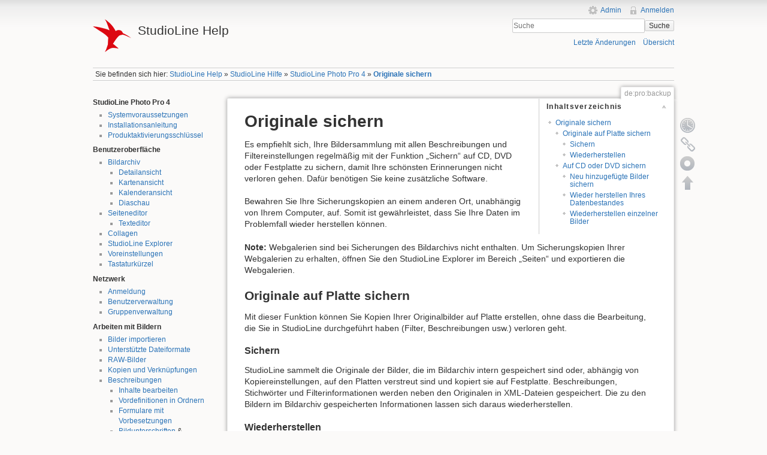

--- FILE ---
content_type: text/html; charset=utf-8
request_url: http://help.studioline.net/de/pro/backup
body_size: 9553
content:
<!DOCTYPE html>
<html lang="de" dir="ltr" class="no-js">
<head>
    <meta charset="utf-8" />
    <title>Originale sichern [StudioLine Help]</title>
    <script>(function(H){H.className=H.className.replace(/\bno-js\b/,'js')})(document.documentElement)</script>
    <meta name="generator" content="DokuWiki"/>
<meta name="robots" content="index,follow"/>
<meta name="keywords" content="de,pro,backup"/>
<link rel="search" type="application/opensearchdescription+xml" href="/lib/exe/opensearch.php" title="StudioLine Help"/>
<link rel="start" href="/"/>
<link rel="contents" href="/de/pro/backup?do=index" title="Übersicht"/>
<link rel="manifest" href="/lib/exe/manifest.php"/>
<link rel="alternate" type="application/rss+xml" title="Letzte Änderungen" href="/feed.php"/>
<link rel="alternate" type="application/rss+xml" title="Aktueller Namensraum" href="/feed.php?mode=list&amp;ns=de:pro"/>
<link rel="alternate" type="text/html" title="HTML Klartext" href="/_export/xhtml/de/pro/backup"/>
<link rel="canonical" href="http://help.studioline.net/de/pro/backup"/>
<link rel="stylesheet" href="/lib/exe/css.php?t=sl-wiki&amp;tseed=8d386f00ccb3f4c53a7fabb560f0acb1"/>
<!--[if gte IE 9]><!-->
<script >/*<![CDATA[*/var NS='de:pro';var JSINFO = {"bookcreator":{"areToolsVisible":true,"showBookbar":"never"},"id":"de:pro:backup","namespace":"de:pro","ACT":"show","useHeadingNavigation":1,"useHeadingContent":1};
/*!]]>*/</script>
<script src="/lib/exe/jquery.php?tseed=34a552433bc33cc9c3bc32527289a0b2" defer="defer"></script>
<script src="/lib/exe/js.php?t=sl-wiki&amp;tseed=8d386f00ccb3f4c53a7fabb560f0acb1&amp;lang=de" defer="defer"></script>
<!--<![endif]-->
    <meta name="viewport" content="width=device-width,initial-scale=1" />
    <link rel="shortcut icon" href="/lib/tpl/sl-wiki/images/favicon.ico" />
<link rel="apple-touch-icon" href="/lib/tpl/sl-wiki/images/apple-touch-icon.png" />
    </head>

<body>
    <!--[if lte IE 7 ]><div id="IE7"><![endif]--><!--[if IE 8 ]><div id="IE8"><![endif]-->
    <div id="dokuwiki__site"><div id="dokuwiki__top" class="site dokuwiki mode_show tpl_sl-wiki    showSidebar hasSidebar">

        
<!-- ********** HEADER ********** -->
<div id="dokuwiki__header"><div class="pad group">

    
    <div class="headings group">
        <ul class="a11y skip">
            <li><a href="#dokuwiki__content">zum Inhalt springen</a></li>
        </ul>

        <h1><a href="/start"  accesskey="h" title="[H]"><img src="/lib/tpl/sl-wiki/images/logo.png" width="64" height="64" alt="" /> <span>StudioLine Help</span></a></h1>
            </div>

    <div class="tools group">
        <!-- USER TOOLS -->
                    <div id="dokuwiki__usertools">
                <h3 class="a11y">Benutzer-Werkzeuge</h3>
                <ul>
                    <li><a href="/de/pro/backup?do=admin"  class="action admin" rel="nofollow" title="Admin">Admin</a></li><li><a href="/de/pro/backup?do=login&amp;sectok="  class="action login" rel="nofollow" title="Anmelden">Anmelden</a></li>                </ul>
            </div>
        
        <!-- SITE TOOLS -->
        <div id="dokuwiki__sitetools">
            <h3 class="a11y">Webseiten-Werkzeuge</h3>
            <form action="/start" method="get" role="search" class="search doku_form" id="dw__search" accept-charset="utf-8"><input type="hidden" name="do" value="search" /><input type="hidden" name="id" value="de:pro:backup" /><div class="no"><input name="q" type="text" class="edit" title="[F]" accesskey="f" placeholder="Suche" autocomplete="on" id="qsearch__in" value="" /><button value="1" type="submit" title="Suche">Suche</button><div id="qsearch__out" class="ajax_qsearch JSpopup"></div></div></form>            <div class="mobileTools">
                <form action="/doku.php" method="get" accept-charset="utf-8"><div class="no"><input type="hidden" name="id" value="de:pro:backup" /><select name="do" class="edit quickselect" title="Werkzeuge"><option value="">Werkzeuge</option><optgroup label="Seiten-Werkzeuge"><option value="revisions">Ältere Versionen</option><option value="plugin_bookcreator__addtobook">Zu Buch hinzufügen</option><option value="backlink">Links hierher</option></optgroup><optgroup label="Webseiten-Werkzeuge"><option value="recent">Letzte Änderungen</option><option value="index">Übersicht</option></optgroup><optgroup label="Benutzer-Werkzeuge"><option value="login">Anmelden</option></optgroup></select><button type="submit">&gt;</button></div></form>            </div>
            <ul>
                <li><a href="/de/pro/backup?do=recent"  class="action recent" accesskey="r" rel="nofollow" title="Letzte Änderungen [R]">Letzte Änderungen</a></li><li><a href="/de/pro/backup?do=index"  class="action index" accesskey="x" rel="nofollow" title="Übersicht [X]">Übersicht</a></li>            </ul>
        </div>

    </div>

    <!-- BREADCRUMBS -->
            <div class="breadcrumbs">
                            <div class="youarehere"><span class="bchead">Sie befinden sich hier: </span><span class="home"><bdi><a href="/start" class="wikilink1" title="start" data-wiki-id="start">StudioLine Help</a></bdi></span> » <bdi><a href="/de/start" class="wikilink1" title="de:start" data-wiki-id="de:start">StudioLine Hilfe</a></bdi> » <bdi><a href="/de/pro/start" class="wikilink1" title="de:pro:start" data-wiki-id="de:pro:start">StudioLine Photo Pro 4</a></bdi> » <bdi><a href="/de/pro/backup" class="wikilink1" title="de:pro:backup" data-wiki-id="de:pro:backup">Originale sichern</a></bdi></div>
                                </div>
    
    
    <hr class="a11y" />
</div></div><!-- /header -->

        <div class="wrapper group">

                            <!-- ********** ASIDE ********** -->
                <div id="dokuwiki__aside"><div class="pad aside include group">
                    <h3 class="toggle">Seitenleiste</h3>
                    <div class="content">
                                                                        


<h4 id="studioline_photo_pro_4">StudioLine Photo Pro 4</h4>
<div class="level4">
<ul>
<li class="level1"><div class="li"> <a href="/de/pro/system_requirements" class="wikilink1" title="de:pro:system_requirements" data-wiki-id="de:pro:system_requirements">Systemvoraussetzungen</a></div>
</li>
<li class="level2"><div class="li"> <a href="/de/pro/installation" class="wikilink1" title="de:pro:installation" data-wiki-id="de:pro:installation">Installationsanleitung</a></div>
</li>
<li class="level2"><div class="li"> <a href="/de/pro/product_activation_code" class="wikilink1" title="de:pro:product_activation_code" data-wiki-id="de:pro:product_activation_code">Produktaktivierungsschlüssel</a></div>
</li>
</ul>

</div>

<h4 id="benutzeroberflaeche">Benutzeroberfläche</h4>
<div class="level4">
<ul>
<li class="level1 node"><div class="li">  <a href="/de/pro/image_archive" class="wikilink1" title="de:pro:image_archive" data-wiki-id="de:pro:image_archive">Bildarchiv</a></div>
<ul>
<li class="level3"><div class="li"> <a href="/de/pro/view_detail" class="wikilink1" title="de:pro:view_detail" data-wiki-id="de:pro:view_detail">Detailansicht</a></div>
</li>
<li class="level3"><div class="li"> <a href="/de/pro/view_map" class="wikilink1" title="de:pro:view_map" data-wiki-id="de:pro:view_map">Kartenansicht</a></div>
</li>
<li class="level3"><div class="li"> <a href="/de/pro/view_timeline" class="wikilink1" title="de:pro:view_timeline" data-wiki-id="de:pro:view_timeline">Kalenderansicht</a></div>
</li>
<li class="level3"><div class="li"> <a href="/de/pro/slide_show" class="wikilink1" title="de:pro:slide_show" data-wiki-id="de:pro:slide_show">Diaschau</a></div>
</li>
</ul>
</li>
<li class="level2 node"><div class="li">  <a href="/de/pro/page_editor" class="wikilink1" title="de:pro:page_editor" data-wiki-id="de:pro:page_editor">Seiteneditor</a></div>
<ul>
<li class="level3"><div class="li"> <a href="/de/pro/text_editor" class="wikilink1" title="de:pro:text_editor" data-wiki-id="de:pro:text_editor">Texteditor</a></div>
</li>
</ul>
</li>
<li class="level2"><div class="li"> <a href="/de/pro/print_editor" class="wikilink1" title="de:pro:print_editor" data-wiki-id="de:pro:print_editor">Collagen</a></div>
</li>
<li class="level2"><div class="li"> <a href="/de/pro/explorer" class="wikilink1" title="de:pro:explorer" data-wiki-id="de:pro:explorer">StudioLine Explorer</a></div>
</li>
<li class="level2"><div class="li"> <a href="/de/pro/preferences" class="wikilink1" title="de:pro:preferences" data-wiki-id="de:pro:preferences">Voreinstellungen</a></div>
</li>
<li class="level2"><div class="li"> <a href="/de/pro/keyboard_shortcuts" class="wikilink1" title="de:pro:keyboard_shortcuts" data-wiki-id="de:pro:keyboard_shortcuts">Tastaturkürzel</a></div>
</li>
</ul>

</div>

<h4 id="netzwerk">Netzwerk</h4>
<div class="level4">
<ul>
<li class="level1"><div class="li"> <a href="/de/pro/network_logon" class="wikilink1" title="de:pro:network_logon" data-wiki-id="de:pro:network_logon">Anmeldung</a></div>
</li>
<li class="level2"><div class="li"> <a href="/de/pro/network_user" class="wikilink1" title="de:pro:network_user" data-wiki-id="de:pro:network_user">Benutzerverwaltung</a></div>
</li>
<li class="level2"><div class="li"> <a href="/de/pro/network_group" class="wikilink1" title="de:pro:network_group" data-wiki-id="de:pro:network_group">Gruppenverwaltung</a></div>
</li>
</ul>

</div>

<h4 id="arbeiten_mit_bildern">Arbeiten mit Bildern</h4>
<div class="level4">
<ul>
<li class="level1"><div class="li"> <a href="/de/pro/importing_images" class="wikilink1" title="de:pro:importing_images" data-wiki-id="de:pro:importing_images">Bilder importieren</a></div>
</li>
<li class="level2"><div class="li"> <a href="/de/pro/supported_formats" class="wikilink1" title="de:pro:supported_formats" data-wiki-id="de:pro:supported_formats">Unterstützte Dateiformate</a></div>
</li>
<li class="level2"><div class="li"> <a href="/de/pro/raw" class="wikilink1" title="de:pro:raw" data-wiki-id="de:pro:raw">RAW-Bilder</a></div>
</li>
<li class="level2"><div class="li"> <a href="/de/pro/duplicates" class="wikilink1" title="de:pro:duplicates" data-wiki-id="de:pro:duplicates">Kopien und Verknüpfungen</a></div>
</li>
<li class="level2 node"><div class="li">  <a href="/de/pro/descriptors" class="wikilink1" title="de:pro:descriptors" data-wiki-id="de:pro:descriptors">Beschreibungen</a></div>
<ul>
<li class="level3"><div class="li"> <a href="/de/pro/editing_descriptors" class="wikilink1" title="de:pro:editing_descriptors" data-wiki-id="de:pro:editing_descriptors">Inhalte bearbeiten</a></div>
</li>
<li class="level3"><div class="li"> <a href="/de/pro/predefined_descriptors" class="wikilink1" title="de:pro:predefined_descriptors" data-wiki-id="de:pro:predefined_descriptors">Vordefinitionen in Ordnern</a></div>
</li>
<li class="level3"><div class="li"> <a href="/de/pro/prefilled_forms" class="wikilink1" title="de:pro:prefilled_forms" data-wiki-id="de:pro:prefilled_forms">Formulare mit Vorbesetzungen</a></div>
</li>
<li class="level3"><div class="li"> <a href="/de/pro/image_titles" class="wikilink1" title="de:pro:image_titles" data-wiki-id="de:pro:image_titles">Bildunterschriften</a> &amp; <a href="/de/pro/sort_images" class="wikilink1" title="de:pro:sort_images" data-wiki-id="de:pro:sort_images">Sortierung</a></div>
</li>
</ul>
</li>
<li class="level2"><div class="li"> <a href="/de/pro/keywords" class="wikilink1" title="de:pro:keywords" data-wiki-id="de:pro:keywords">Stichwörter</a> &amp; <a href="/de/pro/ratings" class="wikilink1" title="de:pro:ratings" data-wiki-id="de:pro:ratings">Bewertung</a></div>
</li>
<li class="level2"><div class="li"> <a href="/de/pro/markers" class="wikilink1" title="de:pro:markers" data-wiki-id="de:pro:markers">Ordnerübergreifendes Markieren</a></div>
</li>
<li class="level2 node"><div class="li">  <a href="/de/pro/image_editing" class="wikilink1" title="de:pro:image_editing" data-wiki-id="de:pro:image_editing">Bildbearbeitung</a></div>
<ul>
<li class="level3"><div class="li"> <a href="/de/pro/image_preprocessing" class="wikilink1" title="de:pro:image_preprocessing" data-wiki-id="de:pro:image_preprocessing">Vorverarbeitung</a></div>
</li>
<li class="level3"><div class="li"> <a href="/de/pro/image_tools" class="wikilink1" title="de:pro:image_tools" data-wiki-id="de:pro:image_tools">Bildwerkzeuge</a></div>
</li>
<li class="level3"><div class="li"> <a href="/de/pro/export_filter" class="wikilink1" title="de:pro:export_filter" data-wiki-id="de:pro:export_filter">Exportfilter</a></div>
</li>
</ul>
</li>
<li class="level2"><div class="li"> <a href="/de/pro/image_search" class="wikilink1" title="de:pro:image_search" data-wiki-id="de:pro:image_search">Bildersuche</a></div>
</li>
<li class="level2"><div class="li"> <a href="/de/pro/deleting_images" class="wikilink1" title="de:pro:deleting_images" data-wiki-id="de:pro:deleting_images">Bilder löschen</a></div>
</li>
<li class="level2"><div class="li"> <a href="/de/pro/email_image" class="wikilink1" title="de:pro:email_image" data-wiki-id="de:pro:email_image">E-Mail</a> &amp; <a href="/de/pro/print_image" class="wikilink1" title="de:pro:print_image" data-wiki-id="de:pro:print_image">Drucken</a></div>
</li>
<li class="level2"><div class="li"> <a href="/de/pro/backup" class="wikilink1" title="de:pro:backup" data-wiki-id="de:pro:backup">Sichern</a> &amp; <a href="/de/pro/export" class="wikilink1" title="de:pro:export" data-wiki-id="de:pro:export">Export</a></div>
</li>
</ul>

</div>

<h4 id="arbeiten_mit_webgalerien">Arbeiten mit Webgalerien</h4>
<div class="level4">
<ul>
<li class="level1 node"><div class="li">  <a href="/de/pro/create_webgalleries" class="wikilink1" title="de:pro:create_webgalleries" data-wiki-id="de:pro:create_webgalleries">Webgalerien erstellen</a></div>
<ul>
<li class="level3"><div class="li"> <a href="/de/pro/edit_webgalleries" class="wikilink1" title="de:pro:edit_webgalleries" data-wiki-id="de:pro:edit_webgalleries">Bearbeiten</a></div>
</li>
<li class="level3"><div class="li"> <a href="/de/pro/update_webgalleries" class="wikilink1" title="de:pro:update_webgalleries" data-wiki-id="de:pro:update_webgalleries">Ändern und aktualisieren</a></div>
</li>
</ul>
</li>
<li class="level2"><div class="li"> <a href="/de/pro/preview" class="wikilink1" title="de:pro:preview" data-wiki-id="de:pro:preview">Vorschau</a> &amp; <a href="/de/pro/publish" class="wikilink1" title="de:pro:publish" data-wiki-id="de:pro:publish">Publizieren</a></div>
</li>
<li class="level2"><div class="li"> <a href="/de/pro/export_pages" class="wikilink1" title="de:pro:export_pages" data-wiki-id="de:pro:export_pages">Export</a></div>
</li>
</ul>

</div>

<h4 id="unsere_community">Unsere Community</h4>
<div class="level4">
<ul>
<li class="level1"><div class="li"> <a href="http://twitter.com/studioline" class="urlextern" target="_blank" title="http://twitter.com/studioline" rel="ugc nofollow noopener">Twitter</a></div>
</li>
<li class="level2"><div class="li"> <a href="https://www.facebook.com/pages/StudioLine-Photo-Pro/363191127057854" class="urlextern" target="_blank" title="https://www.facebook.com/pages/StudioLine-Photo-Pro/363191127057854" rel="ugc nofollow noopener">Facebook</a></div>
</li>
</ul>

</div>

<h4 id="kontaktieren_sie_uns">Kontaktieren Sie uns</h4>
<div class="level4">
<ul>
<li class="level1"><div class="li"> <a href="http://www.studioline.net/de/impressum/" class="urlextern" target="_blank" title="http://www.studioline.net/de/impressum/" rel="ugc nofollow noopener">Impressum</a></div>
</li>
</ul>

</div>
                                            </div>
					<hr>
					<div class="plugin_translation"><form action="/start" id="translation__dropdown"><img src="/lib/plugins/translation/flags/de.gif" alt="de" height="11" class="wikilink1" /> <select name="id" class="wikilink1"><option class="wikilink1 flag" title="English" value="pro/backup" style="background-image: url('/lib/plugins/translation/flags/en.gif')">English</option><option class="wikilink1 cur flag" title="Deutsch" value="de/pro/backup" selected="selected" style="background-image: url('/lib/plugins/translation/flags/de.gif')">Deutsch</option><option class="wikilink1 flag" title="Español" value="es/pro/backup" style="background-image: url('/lib/plugins/translation/flags/es.gif')">Español</option><option class="wikilink1 flag" title="Français" value="fr/pro/backup" style="background-image: url('/lib/plugins/translation/flags/fr.gif')">Français</option><option class="wikilink2 flag" title="Italiano" value="it/pro/backup" style="background-image: url('/lib/plugins/translation/flags/it.gif')">Italiano</option></select><input name="go" type="submit" value="&rarr;" /></form></div>                </div></div><!-- /aside -->
            
            <!-- ********** CONTENT ********** -->
            <div id="dokuwiki__content"><div class="pad group">

                <div class="pageId"><span>de:pro:backup</span></div>

                <div class="page group">
                                                            <!-- wikipage start -->
                    <!-- TOC START -->
<div id="dw__toc" class="dw__toc">
<h3 class="toggle">Inhaltsverzeichnis</h3>
<div>

<ul class="toc">
<li class="level1"><div class="li"><a href="#originale_sichern">Originale sichern</a></div>
<ul class="toc">
<li class="level2"><div class="li"><a href="#originale_auf_platte_sichern">Originale auf Platte sichern</a></div>
<ul class="toc">
<li class="level3"><div class="li"><a href="#sichern">Sichern</a></div></li>
<li class="level3"><div class="li"><a href="#wiederherstellen">Wiederherstellen</a></div></li>
</ul>
</li>
<li class="level2"><div class="li"><a href="#auf_cd_oder_dvd_sichern">Auf CD oder DVD sichern</a></div>
<ul class="toc">
<li class="level3"><div class="li"><a href="#neu_hinzugefuegte_bilder_sichern">Neu hinzugefügte Bilder sichern</a></div></li>
<li class="level3"><div class="li"><a href="#wieder_herstellen_ihres_datenbestandes">Wieder herstellen Ihres Datenbestandes</a></div></li>
<li class="level3"><div class="li"><a href="#wiederherstellen_einzelner_bilder">Wiederherstellen einzelner Bilder</a></div></li>
</ul></li>
</ul></li>
</ul>
</div>
</div>
<!-- TOC END -->

<h1 class="sectionedit1" id="originale_sichern">Originale sichern</h1>
<div class="level1">

</div>
<div class="plugin_include_content plugin_include__de:classic:backup" id="plugin_include__de__classic__backup">
<div class="level1">

<p>
Es empfiehlt sich, Ihre Bildersammlung mit allen Beschreibungen und Filtereinstellungen regelmäßig mit der Funktion „Sichern“ auf CD, DVD oder Festplatte zu sichern, damit Ihre schönsten Erinnerungen nicht verloren gehen. Dafür benötigen Sie keine zusätzliche Software.
</p>

<p>
Bewahren Sie Ihre Sicherungskopien an einem anderen Ort, unabhängig von Ihrem Computer, auf. Somit ist gewährleistet, dass Sie Ihre Daten im Problemfall wieder herstellen können.
</p>

<p>
<strong>Note:</strong> Webgalerien sind bei Sicherungen des Bildarchivs nicht enthalten. Um Sicherungskopien Ihrer Webgalerien zu erhalten, öffnen Sie den StudioLine Explorer im Bereich „Seiten“ und exportieren die Webgalerien.
</p>

</div>

<h2 class="sectionedit4" id="originale_auf_platte_sichern">Originale auf Platte sichern</h2>
<div class="level2">

<p>
Mit dieser Funktion können Sie Kopien Ihrer Originalbilder auf Platte erstellen, ohne dass die Bearbeitung, die Sie in StudioLine durchgeführt haben (Filter, Beschreibungen usw.) verloren geht.
</p>

</div>

<h3 class="sectionedit5" id="sichern">Sichern</h3>
<div class="level3">

<p>
StudioLine sammelt die Originale der Bilder, die im Bildarchiv intern gespeichert sind oder, abhängig von Kopiereinstellungen, auf den Platten verstreut sind und kopiert sie auf Festplatte.
Beschreibungen, Stichwörter und Filterinformationen werden neben den Originalen in XML-Dateien gespeichert.
Die zu den Bildern im Bildarchiv gespeicherten Informationen lassen sich daraus wiederherstellen.
</p>

</div>

<h3 class="sectionedit6" id="wiederherstellen">Wiederherstellen</h3>
<div class="level3">

<p>
Wie Sie die Bilder zurückladen, hängt von den Kopiereinstellungen ab. Bei externer Speicherung, kopieren Sie zuerst Bilder oder Ordner zusammen mit den XML-Dateien dorthin, wo Sie diese permanent speichern möchten und ziehen sie von dort ins Bildarchiv. Bei interner Speicherung können Sie die Bilder direkt von der Sicherung ins Bildarchiv ziehen.
</p>

<p>
<strong>Achtung:</strong> Die Sicherung sollte sich auf einer anderen physischen Platte befinden als Ihr Bildarchiv oder Ihre externen Originale, so dass im Falle eines Plattenfehlers nicht Originale zusammen mit deren Sicherungen verloren gehen!
</p>

</div>

<h2 class="sectionedit7" id="auf_cd_oder_dvd_sichern">Auf CD oder DVD sichern</h2>
<div class="level2">

<p>
Mit der Funktion „Sichern“ können Sie Ihren Bildbestand komplett oder ordnerweise sichern. StudioLine kopiert dazu die Originalbilder samt dazugehörigen Beschreibungen und angewendeten Filtern auf CD oder DVD.
</p>
<ul>
<li class="level1"><div class="li"> Um einen Ordner auf CD zu sichern, klicken Sie diesen mit der rechten Maustaste an. Wählen Sie im Kontextmenü erst „CD/DVD brennen“ und im Untermenü „Sichern“ aus. Hat der gewählte Ordner Unterordner, fragt StudioLine nach, ob Sie diese in die Sicherungskopie mit einbeziehen möchten. Ist dies der Fall, bestätigen Sie diese Frage mit „Ja“.</div>
</li>
<li class="level1"><div class="li"> Um Ihren gesamten Bildbestand zu sichern, klicken Sie in der Bildarchiv-Leiste mit der rechten Maustaste auf „Bildarchiv“ und wählen im Kontextmenü „CD/DVD brennen“ und „Sichern“. Bestätigen Sie die Frage, ob die Unterordner miteinbezogen werden sollen mit „Ja“.</div>
</li>
</ul>

<p>
Anschließend wird das Fenster „Ordner auf CD/DVD kopieren“ geöffnet.
</p>

<p>
Im Fenster „Ordner auf CD/DVD kopieren“ können Sie der CD einen Titel geben, indem Sie den von StudioLine vorgegebenen überschreiben. Sie können hier (sofern vorhanden) zwischen verschiedenen Brennern um-schalten, mehrfach beschreibbare Medien löschen, und die Brenngeschwindigkeit einstellen.
</p>

<p>
Im unteren Teil des Fensters finden Sie Informationen über die Art des Mediums, das im Brenner eingelegt ist, die Datenmenge, die gebrannt werden soll und wie viele Datenträger Sie dafür benötigen. Mit Klick auf „OK“ wird die angekündigte Anzahl an CDs oder DVDs gebrannt.
</p>

<p>
Beschriften Sie die fertige CD anschließend so, wie StudioLine es zum Abschluss des Brennvorgangs vorschlägt und bewahren Sie diese sicher auf.
</p>

<p>
Eine Sicherungs-CD können Sie auch zum Austausch mit anderen StudioLine-Anwendern benutzen. Wenn man ein Bild von der CD in eine StudioLine-Installation auf einem anderen Computer lädt, sind alle angewandten Filter und Beschreibungen vorhanden und können weiter bearbeitet werden.
</p>

</div>

<h3 class="sectionedit8" id="neu_hinzugefuegte_bilder_sichern">Neu hinzugefügte Bilder sichern</h3>
<div class="level3">

<p>
Wenn Sie einem Ordner, den Sie auf einer Sicherungs-CD gesichert haben, weitere Bilder hinzufügen, merkt StudioLine das. Wenn Sie den Ordner erneut auswählen, um eine Sicherungs-CD zu erstellen, fragt StudioLine, ob nur die neuen Bilder oder alle gesichert werden sollen.
</p>

</div>

<h3 class="sectionedit9" id="wieder_herstellen_ihres_datenbestandes">Wieder herstellen Ihres Datenbestandes</h3>
<div class="level3">

<p>
Für den Fall, dass Sie Ihren gesamten Datenbestand durch einen Hardwarefehler verloren haben, sind folgende Schritte erforderlich:
</p>
<ul>
<li class="level1"><div class="li"> Installieren Sie StudioLine neu.</div>
</li>
<li class="level1"><div class="li"> Starten Sie StudioLine und wählen Sie im Menü „Datei“ den Eintrag „Backup zurück laden“ aus.</div>
</li>
<li class="level1"><div class="li"> Folgen Sie den Anweisungen des Hinweisfensters.</div>
</li>
</ul>

</div>

<h3 class="sectionedit10" id="wiederherstellen_einzelner_bilder">Wiederherstellen einzelner Bilder</h3>
<div class="level3">

<p>
Einzelne Bilder stellen Sie wieder her, indem Sie eine Sicherungs-CD im „StudioLine Explorer - Arbeitsplatz“ öffnen und die gewünschten Bilder ins Bildarchiv ziehen.
</p>

<p>
Wenn Sie versuchen, ein Bild, das bereits vorhanden ist, von einer Sicherungs-CD zu laden, bemerkt StudioLine das und öffnet das Fenster „Zu ladendes Bild ist bereits vorhanden“.
</p>

<p>
Die beiden Informationsfelder oben im Fenster zeigen Ihnen den Pfad der Bilddatei, die Sie gerade zu laden versuchen, sowie den Pfad, dieses Bildes im StudioLine Bildarchiv. Handelt es sich um ein extern gespeichertes Bild, können Sie zusätzlich den Speicherort des Bildes sehen, wenn Sie mit der Maus über das untere Informationsfeld fahren.
</p>

<p>
Darunter können Sie über ein Aufklappmenü festlegen, wie das Bild behandelt werden soll. Wenn das Bild intern gespeichert ist, haben Sie folgende Möglichkeiten:
</p>
<ul>
<li class="level1"><div class="li"> <strong>Bild intern speichern (Sicherung einspielen)</strong><br/>
StudioLine überschreibt das Bild im Bildarchiv mit der Sicherungskopie von der CD. Die Option „Filter und Beschreibungen übernehmen“ ist nicht aktiviert. Somit bleiben alle Änderungen erhalten, die Sie seit der Sicherung vorgenommen haben. Wenn Sie die Option „Filter und Beschreibungen übernehmen“ aktivieren, wird die Sicherungskopie ins Bildarchiv geladen. Alle Änderungen seit der letzten Sicherung gehen verloren.  Beachten Sie, dass das zu überschreibende Bild nicht immer in dem Ordner liegt, in den Sie gerade das Bild von der CD hineingezogen haben. Das Bild wird an der Stelle ausgetauscht, die im Informationsfeld oben im Fenster angezeigt wird.</div>
</li>
<li class="level1"><div class="li"> <strong>Als neues Bild anlegen</strong><br/>
StudioLine legt eine unabhängige Kopie in dem Ordner an, in den Sie das Bild von der CD hineingezogen haben. Die Option „Filter und Beschreibungen übernehmen“ ist in diesem Fall aktiv und nicht abschaltbar, da die Kopie dem Original entspricht.</div>
</li>
<li class="level1"><div class="li"> <strong>Bild intern speichern und Verknüpfung anlegen</strong><br/>
Diese Funktion überschreibt das Bild im Bildarchiv mit der Sicherungskopie von der CD. Zusätzlich wird in dem Ordner, in den Sie das Bild gezogen haben, eine Verknüpfung zum Original erstellt.</div>
</li>
<li class="level1"><div class="li"> <strong>Bild überspringen</strong><br/>
StudioLine führt keine Lade- oder Kopieraktionen mit dem Bild durch. Den gleichen Effekt erzielen Sie natürlich auch mit Klick auf „Abbrechen“.</div>
</li>
</ul>

<p>
Die Option „Auf alle bereits vorhandenen Bilder der Sicherung anwenden“ ist dann interessant, wenn Sie mehr als ein Bild von der CD ins Bildarchiv gezogen haben. Wenn die Option nicht aktiviert ist, fragt StudioLine für jedes bereits vorhandene Bild, wie es behandelt werden soll. Sie sollten diese Option natürlich nur aktivieren, wenn Sie sicher sind, dass alle Bilder gleich behandelt werden sollen.
</p>

</div>
</div>
<div class="level1">

</div>

                    <!-- wikipage stop -->
                                    </div>

                <div class="docInfo"><bdi>de/pro/backup.txt</bdi> · Zuletzt geändert: 2013/11/12 11:26 von <bdi>henning_stummer</bdi></div>

                            </div></div><!-- /content -->

            <hr class="a11y" />

            <!-- PAGE ACTIONS -->
            <div id="dokuwiki__pagetools">
                <h3 class="a11y">Seiten-Werkzeuge</h3>
                <div class="tools">
                    <ul>
                        <li><a href="/de/pro/backup?do=revisions"  class="action revs" accesskey="o" rel="nofollow" title="Ältere Versionen [O]"><span>Ältere Versionen</span></a></li><li><a href="/de/pro/backup?do=backlink"  class="action backlink" rel="nofollow" title="Links hierher"><span>Links hierher</span></a></li><li><a href="/de/pro/backup?do=plugin_bookcreator_addtobook"  class="action plugin_bookcreator_addtobook" rel="nofollow" title="Zu Buch hinzufügen"><span>Zu Buch hinzufügen</span></a></li><li><a href="#dokuwiki__top"  class="action top" accesskey="t" rel="nofollow" title="Nach oben [T]"><span>Nach oben</span></a></li>                    </ul>
                </div>
            </div>
        </div><!-- /wrapper -->

        
<!-- ********** FOOTER ********** -->
<div id="dokuwiki__footer"><div class="pad">
    
    <div class="buttons">
                <a href="http://www.dokuwiki.org/donate" title="Donate" target="_blank"><img
            src="/lib/tpl/sl-wiki/images/button-donate.gif" width="80" height="15" alt="Donate" /></a>
        <a href="http://www.php.net" title="Powered by PHP" target="_blank"><img
            src="/lib/tpl/sl-wiki/images/button-php.gif" width="80" height="15" alt="Powered by PHP" /></a>
        <a href="http://validator.w3.org/check/referer" title="Valid HTML5" target="_blank"><img
            src="/lib/tpl/sl-wiki/images/button-html5.png" width="80" height="15" alt="Valid HTML5" /></a>
        <a href="http://jigsaw.w3.org/css-validator/check/referer?profile=css3" title="Valid CSS" target="_blank"><img
            src="/lib/tpl/sl-wiki/images/button-css.png" width="80" height="15" alt="Valid CSS" /></a>
        <a href="http://dokuwiki.org/" title="Driven by DokuWiki" target="_blank"><img
            src="/lib/tpl/sl-wiki/images/button-dw.png" width="80" height="15" alt="Driven by DokuWiki" /></a>
    </div>
</div></div><!-- /footer -->

    </div></div><!-- /site -->

    <div class="no"><img src="/lib/exe/taskrunner.php?id=de%3Apro%3Abackup&amp;1769022906" width="2" height="1" alt="" /></div>
    <div id="screen__mode" class="no"></div>    <!--[if ( lte IE 7 | IE 8 ) ]></div><![endif]-->
</body>
</html>
